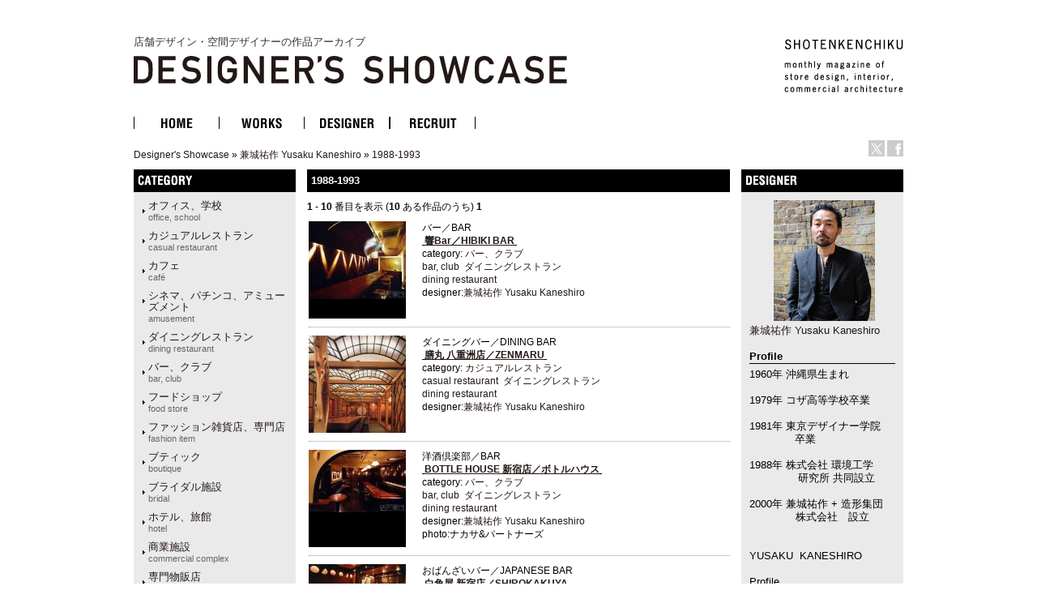

--- FILE ---
content_type: text/html
request_url: http://ds.shotenkenchiku.com/default.php/cPath/134_1146?osCsid=ea44432e5b8d14283bb1f2f1c8ab9512
body_size: 38052
content:
<!doctype html public "-//W3C//DTD HTML 4.01 Transitional//EN">
<html dir="LTR" lang="ja">
<head>

<!-- Google Tag Manager -->
<script>(function(w,d,s,l,i){w[l]=w[l]||[];w[l].push({'gtm.start':
new Date().getTime(),event:'gtm.js'});var f=d.getElementsByTagName(s)[0],
j=d.createElement(s),dl=l!='dataLayer'?'&l='+l:'';j.async=true;j.src=
'https://www.googletagmanager.com/gtm.js?id='+i+dl;f.parentNode.insertBefore(j,f);
})(window,document,'script','dataLayer','GTM-KN548TPQ');</script>
<!-- End Google Tag Manager -->

<!-- tmp -->
<meta http-equiv="Content-Type" content="text/html; charset=EUC-JP">
<title>店舗デザインの作品アーガイブ / デザイナーズショーケース -   1988-1993</title>
<META NAME="Description" Content="デザイナーズ・ショーケースは、商店建築社が運営しているサイトで、飲食店の内装や店舗空間をデザインする日本の店舗デザイナーと空間デザイン、店舗デザインを紹介しています。">
<META NAME="Keywords" CONTENT="店舗デザイン,事例,デザイナー,内装,飲食店デザイン">
<meta name="verify-v1" content="D4fylNdpkhqjYeZgbHFce7nxp14Q1Cqjd0Q4D5eGXoE=" >
<link rel="SHORTCUT ICON" href="http://ds.shotenkenchiku.com/favicon.ico" />
<base href="http://ds.shotenkenchiku.com/">
<link rel="stylesheet" type="text/css" href="templates/default/stylesheet.css">
<script src="./templates/default/functions.js" type="text/javascript" language="javascript"></script>
<script src="./templates/default/heightLine.js" type="text/javascript" language="javascript"></script>
<script type="text/javascript" src="/templates/default/smartRollover.js"></script>

<!-- open window //-->
<script type="text/javascript"><!--
var preloadFlag = true;
function MM_openBrWindow(theURL,winName,features) { //v2.0
  win=window.open(theURL,winName,features);
  win.moveTo(0,0);
}
// --></script>
<!-- open window eof //-->
<!--
<script type="text/javascript">
var GB_ROOT_DIR = "http://ds.shotenkenchiku.com/templates/default/greybox/";
</script>
<script src="./templates/default/greybox/AJS.js" type="text/javascript" language="javascript"></script>
<script src="./templates/default/greybox/AJS_fx.js" type="text/javascript" language="javascript"></script>
<script src="./templates/default/greybox/gb_scripts.js" type="text/javascript" language="javascript"></script>
<link href="./templates/default/greybox/gb_styles.css" rel="stylesheet" type="text/css" />
-->
<script src="https://ajax.googleapis.com/ajax/libs/jquery/2.1.4/jquery.min.js"></script>
<link rel="stylesheet" type="text/css" href="./templates/default/lightbox2/lightbox.css" />
</head>

<body>
<!-- Google Tag Manager (noscript) -->
<noscript><iframe src="https://www.googletagmanager.com/ns.html?id=GTM-KN548TPQ"
height="0" width="0" style="display:none;visibility:hidden"></iframe></noscript>
<!-- End Google Tag Manager (noscript) -->
<div id="ie">
<div id="HTML">
<div id="Header"><!-- header //-->
<div id="header_img"><h1 class="logo-title"><a href="/default.php">店舗デザイン・空間デザイナーの作品アーカイブ<br><img src="/templates/default/images/DS_logo.gif" alt="店舗デザイン・空間デザイナーの作品アーカイブ　デザイナーズ・ショーケース"></a></h1>
<div id="sk_text"><a href="http://www.shotenkenchiku.com/" target="_blank"><img src="/templates/default/images/sk_text.gif" alt="SHOTENKENCHIKU"></a></div>
<div id="icon_bt" class="clearfix">
     	<li><a href="http://x.com/shotenkenchiku" target="_blank"><img src="/templates/default/images/icon_x.gif" width="20" height="20" alt="Twitter" /></a></li>
     	<li><a href="http://www.facebook.com/shotenkenchiku" target="_blank"><img src="/templates/default/images/icon_face.gif" width="20" height="20" alt="Facebook" /></a></li>
</div>
<div class="errorBox">
</div>
<!-- search & store //-->
</div><!-- header_img_eof //-->
<ul id="mainMenu" class="clearfix">
	<li><a href="http://ds.shotenkenchiku.com/default.php"><img src="/templates/default/images/bt_home_off.gif" alt="HOME"></a></li>
	<li><a href="http://ds.shotenkenchiku.com/products_new.php"><img src="/templates/default/images/bt_works_off.gif" alt="WORKS"></a></li>
	<li><a href="http://ds.shotenkenchiku.com/designers.php"><img src="/templates/default/images/bt_designer_off.gif" alt="DESIGNER"></a></li>
	<li><a href="http://www.id-job.jpn.com/" target="_blank"><img src="/templates/default/images/bt_recruit_off.gif" alt="RECRUIT"></a></li>
</ul>
<div id="bread"><a href="http://ds.shotenkenchiku.com" class="headerNavigation">Designer's Showcase</a> &raquo; <a href="http://ds.shotenkenchiku.com/default.php/cPath/134?osCsid=ea44432e5b8d14283bb1f2f1c8ab9512" class="headerNavigation">兼城祐作 Yusaku Kaneshiro</a> &raquo; <a href="http://ds.shotenkenchiku.com/default.php/cPath/134_1146?osCsid=ea44432e5b8d14283bb1f2f1c8ab9512" class="headerNavigation">1988-1993</a></div>
</div><!-- header_eof //--><!-- body_text //-->

       
           <!-- default_html //-->
<div id="center" class="heightLine">
<div id="center_left" class="heightLine">
<div id="contents" class="heightLine">
<div  class="main_contents">
<h3>1988-1993</h3><!--  <img src="images/" border="0" alt="1988-1993" title=" 1988-1993 " width="57" height="40"> //-->


<!--default_html eof//-->





 	
     
    
<!-- body_text //-->
 
<b>1</b> - <b>10</b> 番目を表示 (<b>10</b> ある作品のうち)&nbsp;<b>1</b>&nbsp;

<!--並び替え &raquo; &nbsp
-->
<!--<a href="http://ds.shotenkenchiku.com/default.php/cPath/134_1146/page/1/sort/2a?osCsid=ea44432e5b8d14283bb1f2f1c8ab9512" title="作品を並び替える 昇順 &sim; 出品者" class="headerNavigation">出品者</a> -->
<!--<a href="http://ds.shotenkenchiku.com/default.php/cPath/134_1146/page/1/sort/3d?osCsid=ea44432e5b8d14283bb1f2f1c8ab9512" title="作品を並び替える 降順 &sim; 作品名" class="headerNavigation">作品名<img src="templates/default/images/sort_arrow_up.gif" width="10" height="10" border="0"></a> -->
<!--<a href="http://ds.shotenkenchiku.com/default.php/cPath/134_1146/page/1/sort/5a?osCsid=ea44432e5b8d14283bb1f2f1c8ab9512" title="作品を並び替える 昇順 &sim; 価格" class="headerNavigation">価格</a> -->

 

<div class="listing_box-odd">  
<div class="listing_photo">
<a href="http://ds.shotenkenchiku.com/product_info.php/cPath/134_1146/products_id/24985?osCsid=ea44432e5b8d14283bb1f2f1c8ab9512"><img src="images/sstore_134_24985_02.jpg" border="0" alt="響Bar／HIBIKI BAR" title=" 響Bar／HIBIKI BAR " width="120" height="96"></a>
</div>
<div class="list_desc">
<div class="list_name">バー／BAR<br><b><u>&nbsp;<a href="http://ds.shotenkenchiku.com/product_info.php/cPath/134_1146/products_id/24985?osCsid=ea44432e5b8d14283bb1f2f1c8ab9512">響Bar／HIBIKI BAR</a>&nbsp;</u></b></div>




<!-- &nbsp;「響Bar」データ
設計／兼城祐作＋造形集団　兼城祐作　
床面積／33㎡
施工年／1992年&nbsp;&nbsp;<a href="http://ds.shotenkenchiku.com/product_info.php/cPath/134_1146/products_id/24985?osCsid=ea44432e5b8d14283bb1f2f1c8ab9512">詳細を見る</a>&nbsp;<br><br> -->
category:&nbsp;<a href="http://ds.shotenkenchiku.com/default.php/manufacturers_id/26?osCsid=ea44432e5b8d14283bb1f2f1c8ab9512">バー、クラブ<br><span class="catS">bar, club</span></a>&nbsp;&nbsp;<a href="http://ds.shotenkenchiku.com/default.php/manufacturers_id/31?osCsid=ea44432e5b8d14283bb1f2f1c8ab9512">ダイニングレストラン<br><span class="catS">dining restaurant</span></a>&nbsp;&nbsp;<a href="http://ds.shotenkenchiku.com/default.php/manufacturers_id/?osCsid=ea44432e5b8d14283bb1f2f1c8ab9512"></a>&nbsp;&nbsp;<a href="http://ds.shotenkenchiku.com/default.php/manufacturers_id/?osCsid=ea44432e5b8d14283bb1f2f1c8ab9512"></a>&nbsp;&nbsp;<a href="http://ds.shotenkenchiku.com/default.php/manufacturers_id/?osCsid=ea44432e5b8d14283bb1f2f1c8ab9512"></a>&nbsp;<br>
designer:<a href="./default.php/cPath/134">兼城祐作 Yusaku Kaneshiro</a><br>

             

               &nbsp 
</div>
</div>			

              <div class="listing_box-even">  
<div class="listing_photo">
<a href="http://ds.shotenkenchiku.com/product_info.php/cPath/134_1146/products_id/24990?osCsid=ea44432e5b8d14283bb1f2f1c8ab9512"><img src="images/sstore_134_24990_03.jpg" border="0" alt="膳丸 八重洲店／ZENMARU" title=" 膳丸 八重洲店／ZENMARU " width="120" height="156"></a>
</div>
<div class="list_desc">
<div class="list_name">ダイニングバー／DINING BAR<br><b><u>&nbsp;<a href="http://ds.shotenkenchiku.com/product_info.php/cPath/134_1146/products_id/24990?osCsid=ea44432e5b8d14283bb1f2f1c8ab9512">膳丸 八重洲店／ZENMARU</a>&nbsp;</u></b></div>




<!-- &nbsp;「膳丸 八重洲店」データ
設計／兼城祐作＋造形集団　兼城祐作
床面積／232㎡
施工年／1991年&nbsp;&nbsp;<a href="http://ds.shotenkenchiku.com/product_info.php/cPath/134_1146/products_id/24990?osCsid=ea44432e5b8d14283bb1f2f1c8ab9512">詳細を見る</a>&nbsp;<br><br> -->
category:&nbsp;<a href="http://ds.shotenkenchiku.com/default.php/manufacturers_id/63?osCsid=ea44432e5b8d14283bb1f2f1c8ab9512">カジュアルレストラン<br><span class="catS">casual restaurant</span></a>&nbsp;&nbsp;<a href="http://ds.shotenkenchiku.com/default.php/manufacturers_id/31?osCsid=ea44432e5b8d14283bb1f2f1c8ab9512">ダイニングレストラン<br><span class="catS">dining restaurant</span></a>&nbsp;&nbsp;<a href="http://ds.shotenkenchiku.com/default.php/manufacturers_id/?osCsid=ea44432e5b8d14283bb1f2f1c8ab9512"></a>&nbsp;&nbsp;<a href="http://ds.shotenkenchiku.com/default.php/manufacturers_id/?osCsid=ea44432e5b8d14283bb1f2f1c8ab9512"></a>&nbsp;&nbsp;<a href="http://ds.shotenkenchiku.com/default.php/manufacturers_id/?osCsid=ea44432e5b8d14283bb1f2f1c8ab9512"></a>&nbsp;<br>
designer:<a href="./default.php/cPath/134">兼城祐作 Yusaku Kaneshiro</a><br>

             

               &nbsp 
</div>
</div>			

              <div class="listing_box-odd">  
<div class="listing_photo">
<a href="http://ds.shotenkenchiku.com/product_info.php/cPath/134_1146/products_id/24986?osCsid=ea44432e5b8d14283bb1f2f1c8ab9512"><img src="images/sstore_134_24986_01.jpg" border="0" alt="BOTTLE HOUSE 新宿店／ボトルハウス" title=" BOTTLE HOUSE 新宿店／ボトルハウス " width="120" height="77"></a>
</div>
<div class="list_desc">
<div class="list_name">洋酒倶楽部／BAR<br><b><u>&nbsp;<a href="http://ds.shotenkenchiku.com/product_info.php/cPath/134_1146/products_id/24986?osCsid=ea44432e5b8d14283bb1f2f1c8ab9512">BOTTLE HOUSE 新宿店／ボトルハウス</a>&nbsp;</u></b></div>




<!-- &nbsp;「BOTTLE HOUSE 新宿店」データ
設計／兼城祐作＋造形集団　兼城祐作
床面積／33㎡
施工年／1992年&nbsp;&nbsp;<a href="http://ds.shotenkenchiku.com/product_info.php/cPath/134_1146/products_id/24986?osCsid=ea44432e5b8d14283bb1f2f1c8ab9512">詳細を見る</a>&nbsp;<br><br> -->
category:&nbsp;<a href="http://ds.shotenkenchiku.com/default.php/manufacturers_id/26?osCsid=ea44432e5b8d14283bb1f2f1c8ab9512">バー、クラブ<br><span class="catS">bar, club</span></a>&nbsp;&nbsp;<a href="http://ds.shotenkenchiku.com/default.php/manufacturers_id/31?osCsid=ea44432e5b8d14283bb1f2f1c8ab9512">ダイニングレストラン<br><span class="catS">dining restaurant</span></a>&nbsp;&nbsp;<a href="http://ds.shotenkenchiku.com/default.php/manufacturers_id/?osCsid=ea44432e5b8d14283bb1f2f1c8ab9512"></a>&nbsp;&nbsp;<a href="http://ds.shotenkenchiku.com/default.php/manufacturers_id/?osCsid=ea44432e5b8d14283bb1f2f1c8ab9512"></a>&nbsp;&nbsp;<a href="http://ds.shotenkenchiku.com/default.php/manufacturers_id/?osCsid=ea44432e5b8d14283bb1f2f1c8ab9512"></a>&nbsp;<br>
designer:<a href="./default.php/cPath/134">兼城祐作 Yusaku Kaneshiro</a><br>photo:ナカサ&amp;パートナーズ

             

               &nbsp 
</div>
</div>			

              <div class="listing_box-even">  
<div class="listing_photo">
<a href="http://ds.shotenkenchiku.com/product_info.php/cPath/134_1146/products_id/24987?osCsid=ea44432e5b8d14283bb1f2f1c8ab9512"><img src="images/sstore_134_24987_03.jpg" border="0" alt="白角屋 新宿店／SHIROKAKUYA" title=" 白角屋 新宿店／SHIROKAKUYA " width="120" height="74"></a>
</div>
<div class="list_desc">
<div class="list_name">おばんざいバー／JAPANESE BAR<br><b><u>&nbsp;<a href="http://ds.shotenkenchiku.com/product_info.php/cPath/134_1146/products_id/24987?osCsid=ea44432e5b8d14283bb1f2f1c8ab9512">白角屋 新宿店／SHIROKAKUYA</a>&nbsp;</u></b></div>




<!-- &nbsp;「白角屋 新宿店」データ
設計／兼城祐作＋造形集団　兼城祐作
床面積／33㎡
施工年／1993年&nbsp;&nbsp;<a href="http://ds.shotenkenchiku.com/product_info.php/cPath/134_1146/products_id/24987?osCsid=ea44432e5b8d14283bb1f2f1c8ab9512">詳細を見る</a>&nbsp;<br><br> -->
category:&nbsp;<a href="http://ds.shotenkenchiku.com/default.php/manufacturers_id/26?osCsid=ea44432e5b8d14283bb1f2f1c8ab9512">バー、クラブ<br><span class="catS">bar, club</span></a>&nbsp;&nbsp;<a href="http://ds.shotenkenchiku.com/default.php/manufacturers_id/31?osCsid=ea44432e5b8d14283bb1f2f1c8ab9512">ダイニングレストラン<br><span class="catS">dining restaurant</span></a>&nbsp;&nbsp;<a href="http://ds.shotenkenchiku.com/default.php/manufacturers_id/?osCsid=ea44432e5b8d14283bb1f2f1c8ab9512"></a>&nbsp;&nbsp;<a href="http://ds.shotenkenchiku.com/default.php/manufacturers_id/?osCsid=ea44432e5b8d14283bb1f2f1c8ab9512"></a>&nbsp;&nbsp;<a href="http://ds.shotenkenchiku.com/default.php/manufacturers_id/?osCsid=ea44432e5b8d14283bb1f2f1c8ab9512"></a>&nbsp;<br>
designer:<a href="./default.php/cPath/134">兼城祐作 Yusaku Kaneshiro</a><br>photo:ナカサ&amp;パートナーズ

             

               &nbsp 
</div>
</div>			

              <div class="listing_box-odd">  
<div class="listing_photo">
<a href="http://ds.shotenkenchiku.com/product_info.php/cPath/134_1146/products_id/24988?osCsid=ea44432e5b8d14283bb1f2f1c8ab9512"><img src="images/sstore_134_24988_04.jpg" border="0" alt="shot stand／ショットスタンド" title=" shot stand／ショットスタンド " width="120" height="80"></a>
</div>
<div class="list_desc">
<div class="list_name">ショットバー／SHOT BAR<br><b><u>&nbsp;<a href="http://ds.shotenkenchiku.com/product_info.php/cPath/134_1146/products_id/24988?osCsid=ea44432e5b8d14283bb1f2f1c8ab9512">shot stand／ショットスタンド</a>&nbsp;</u></b></div>




<!-- &nbsp;「shot stand」データ
設計／兼城祐作＋造形集団　兼城祐作　
床面積／33㎡
施工年／1993年&nbsp;&nbsp;<a href="http://ds.shotenkenchiku.com/product_info.php/cPath/134_1146/products_id/24988?osCsid=ea44432e5b8d14283bb1f2f1c8ab9512">詳細を見る</a>&nbsp;<br><br> -->
category:&nbsp;<a href="http://ds.shotenkenchiku.com/default.php/manufacturers_id/26?osCsid=ea44432e5b8d14283bb1f2f1c8ab9512">バー、クラブ<br><span class="catS">bar, club</span></a>&nbsp;&nbsp;<a href="http://ds.shotenkenchiku.com/default.php/manufacturers_id/31?osCsid=ea44432e5b8d14283bb1f2f1c8ab9512">ダイニングレストラン<br><span class="catS">dining restaurant</span></a>&nbsp;&nbsp;<a href="http://ds.shotenkenchiku.com/default.php/manufacturers_id/?osCsid=ea44432e5b8d14283bb1f2f1c8ab9512"></a>&nbsp;&nbsp;<a href="http://ds.shotenkenchiku.com/default.php/manufacturers_id/?osCsid=ea44432e5b8d14283bb1f2f1c8ab9512"></a>&nbsp;&nbsp;<a href="http://ds.shotenkenchiku.com/default.php/manufacturers_id/?osCsid=ea44432e5b8d14283bb1f2f1c8ab9512"></a>&nbsp;<br>
designer:<a href="./default.php/cPath/134">兼城祐作 Yusaku Kaneshiro</a><br>photo:ナカサ&amp;パートナーズ

             

               &nbsp 
</div>
</div>			

              <div class="listing_box-even">  
<div class="listing_photo">
<a href="http://ds.shotenkenchiku.com/product_info.php/cPath/134_1146/products_id/24989?osCsid=ea44432e5b8d14283bb1f2f1c8ab9512"><img src="images/sstore_134_24989_03.jpg" border="0" alt="膳丸 新宿店／ZENMARU" title=" 膳丸 新宿店／ZENMARU " width="120" height="94"></a>
</div>
<div class="list_desc">
<div class="list_name">ダイニングバー／DINING BAR<br><b><u>&nbsp;<a href="http://ds.shotenkenchiku.com/product_info.php/cPath/134_1146/products_id/24989?osCsid=ea44432e5b8d14283bb1f2f1c8ab9512">膳丸 新宿店／ZENMARU</a>&nbsp;</u></b></div>




<!-- &nbsp;「膳丸 新宿店」データ
設計／兼城祐作＋造形集団　兼城祐作
床面積／264㎡
施工年／1993年&nbsp;&nbsp;<a href="http://ds.shotenkenchiku.com/product_info.php/cPath/134_1146/products_id/24989?osCsid=ea44432e5b8d14283bb1f2f1c8ab9512">詳細を見る</a>&nbsp;<br><br> -->
category:&nbsp;<a href="http://ds.shotenkenchiku.com/default.php/manufacturers_id/31?osCsid=ea44432e5b8d14283bb1f2f1c8ab9512">ダイニングレストラン<br><span class="catS">dining restaurant</span></a>&nbsp;&nbsp;<a href="http://ds.shotenkenchiku.com/default.php/manufacturers_id/26?osCsid=ea44432e5b8d14283bb1f2f1c8ab9512">バー、クラブ<br><span class="catS">bar, club</span></a>&nbsp;&nbsp;<a href="http://ds.shotenkenchiku.com/default.php/manufacturers_id/?osCsid=ea44432e5b8d14283bb1f2f1c8ab9512"></a>&nbsp;&nbsp;<a href="http://ds.shotenkenchiku.com/default.php/manufacturers_id/?osCsid=ea44432e5b8d14283bb1f2f1c8ab9512"></a>&nbsp;&nbsp;<a href="http://ds.shotenkenchiku.com/default.php/manufacturers_id/?osCsid=ea44432e5b8d14283bb1f2f1c8ab9512"></a>&nbsp;<br>
designer:<a href="./default.php/cPath/134">兼城祐作 Yusaku Kaneshiro</a><br>photo:ナカサ&amp;パートナーズ

             

               &nbsp 
</div>
</div>			

              <div class="listing_box-odd">  
<div class="listing_photo">
<a href="http://ds.shotenkenchiku.com/product_info.php/cPath/134_1146/products_id/24980?osCsid=ea44432e5b8d14283bb1f2f1c8ab9512"><img src="images/sstore_134_24980_1.jpg" border="0" alt="白札屋 新宿店／SHIROFUDAYA" title=" 白札屋 新宿店／SHIROFUDAYA " width="120" height="85"></a>
</div>
<div class="list_desc">
<div class="list_name">西洋酒場／DINING BAR<br><b><u>&nbsp;<a href="http://ds.shotenkenchiku.com/product_info.php/cPath/134_1146/products_id/24980?osCsid=ea44432e5b8d14283bb1f2f1c8ab9512">白札屋 新宿店／SHIROFUDAYA</a>&nbsp;</u></b></div>




<!-- &nbsp;「白札屋 新宿店」データ
設計／兼城祐作＋造形集団　兼城祐作　
床面積／370㎡
施工年／1988年&nbsp;&nbsp;<a href="http://ds.shotenkenchiku.com/product_info.php/cPath/134_1146/products_id/24980?osCsid=ea44432e5b8d14283bb1f2f1c8ab9512">詳細を見る</a>&nbsp;<br><br> -->
category:&nbsp;<a href="http://ds.shotenkenchiku.com/default.php/manufacturers_id/31?osCsid=ea44432e5b8d14283bb1f2f1c8ab9512">ダイニングレストラン<br><span class="catS">dining restaurant</span></a>&nbsp;&nbsp;<a href="http://ds.shotenkenchiku.com/default.php/manufacturers_id/63?osCsid=ea44432e5b8d14283bb1f2f1c8ab9512">カジュアルレストラン<br><span class="catS">casual restaurant</span></a>&nbsp;&nbsp;<a href="http://ds.shotenkenchiku.com/default.php/manufacturers_id/?osCsid=ea44432e5b8d14283bb1f2f1c8ab9512"></a>&nbsp;&nbsp;<a href="http://ds.shotenkenchiku.com/default.php/manufacturers_id/?osCsid=ea44432e5b8d14283bb1f2f1c8ab9512"></a>&nbsp;&nbsp;<a href="http://ds.shotenkenchiku.com/default.php/manufacturers_id/?osCsid=ea44432e5b8d14283bb1f2f1c8ab9512"></a>&nbsp;<br>
designer:<a href="./default.php/cPath/134">兼城祐作 Yusaku Kaneshiro</a><br>

             

               &nbsp 
</div>
</div>			

              <div class="listing_box-even">  
<div class="listing_photo">
<a href="http://ds.shotenkenchiku.com/product_info.php/cPath/134_1146/products_id/24984?osCsid=ea44432e5b8d14283bb1f2f1c8ab9512"><img src="images/sstore_134_24984_05.jpg" border="0" alt="濱里／HAMASATO" title=" 濱里／HAMASATO " width="120" height="113"></a>
</div>
<div class="list_desc">
<div class="list_name">日本料理／JAPANESE DINING<br><b><u>&nbsp;<a href="http://ds.shotenkenchiku.com/product_info.php/cPath/134_1146/products_id/24984?osCsid=ea44432e5b8d14283bb1f2f1c8ab9512">濱里／HAMASATO</a>&nbsp;</u></b></div>




<!-- &nbsp;「濱里」データ
設計／兼城祐作＋造形集団　兼城祐作
床面積／265㎡
施工年／1990年&nbsp;&nbsp;<a href="http://ds.shotenkenchiku.com/product_info.php/cPath/134_1146/products_id/24984?osCsid=ea44432e5b8d14283bb1f2f1c8ab9512">詳細を見る</a>&nbsp;<br><br> -->
category:&nbsp;<a href="http://ds.shotenkenchiku.com/default.php/manufacturers_id/61?osCsid=ea44432e5b8d14283bb1f2f1c8ab9512">和食店<br /><span class="catS">japanese dining</span></a>&nbsp;&nbsp;<a href="http://ds.shotenkenchiku.com/default.php/manufacturers_id/31?osCsid=ea44432e5b8d14283bb1f2f1c8ab9512">ダイニングレストラン<br><span class="catS">dining restaurant</span></a>&nbsp;&nbsp;<a href="http://ds.shotenkenchiku.com/default.php/manufacturers_id/?osCsid=ea44432e5b8d14283bb1f2f1c8ab9512"></a>&nbsp;&nbsp;<a href="http://ds.shotenkenchiku.com/default.php/manufacturers_id/?osCsid=ea44432e5b8d14283bb1f2f1c8ab9512"></a>&nbsp;&nbsp;<a href="http://ds.shotenkenchiku.com/default.php/manufacturers_id/?osCsid=ea44432e5b8d14283bb1f2f1c8ab9512"></a>&nbsp;<br>
designer:<a href="./default.php/cPath/134">兼城祐作 Yusaku Kaneshiro</a><br>

             

               &nbsp 
</div>
</div>			

              <div class="listing_box-odd">  
<div class="listing_photo">
<a href="http://ds.shotenkenchiku.com/product_info.php/cPath/134_1146/products_id/24983?osCsid=ea44432e5b8d14283bb1f2f1c8ab9512"><img src="images/sstore_134_24983_01.jpg" border="0" alt="MISTRAL／ミストラル" title=" MISTRAL／ミストラル " width="120" height="84"></a>
</div>
<div class="list_desc">
<div class="list_name">BAR &amp;CAFE／バーアンドカフェ<br><b><u>&nbsp;<a href="http://ds.shotenkenchiku.com/product_info.php/cPath/134_1146/products_id/24983?osCsid=ea44432e5b8d14283bb1f2f1c8ab9512">MISTRAL／ミストラル</a>&nbsp;</u></b></div>




<!-- &nbsp;「MISTRAL」データ
設計／兼城祐作＋造形集団　兼城祐作
床面積／198㎡
施工年／1989年&nbsp;&nbsp;<a href="http://ds.shotenkenchiku.com/product_info.php/cPath/134_1146/products_id/24983?osCsid=ea44432e5b8d14283bb1f2f1c8ab9512">詳細を見る</a>&nbsp;<br><br> -->
category:&nbsp;<a href="http://ds.shotenkenchiku.com/default.php/manufacturers_id/26?osCsid=ea44432e5b8d14283bb1f2f1c8ab9512">バー、クラブ<br><span class="catS">bar, club</span></a>&nbsp;&nbsp;<a href="http://ds.shotenkenchiku.com/default.php/manufacturers_id/64?osCsid=ea44432e5b8d14283bb1f2f1c8ab9512">カフェ<br><span class="catS">café</span></a>&nbsp;&nbsp;<a href="http://ds.shotenkenchiku.com/default.php/manufacturers_id/?osCsid=ea44432e5b8d14283bb1f2f1c8ab9512"></a>&nbsp;&nbsp;<a href="http://ds.shotenkenchiku.com/default.php/manufacturers_id/?osCsid=ea44432e5b8d14283bb1f2f1c8ab9512"></a>&nbsp;&nbsp;<a href="http://ds.shotenkenchiku.com/default.php/manufacturers_id/?osCsid=ea44432e5b8d14283bb1f2f1c8ab9512"></a>&nbsp;<br>
designer:<a href="./default.php/cPath/134">兼城祐作 Yusaku Kaneshiro</a><br>

             

               &nbsp 
</div>
</div>			

              <div class="listing_box-even">  
<div class="listing_photo">
<a href="http://ds.shotenkenchiku.com/product_info.php/cPath/134_1146/products_id/24982?osCsid=ea44432e5b8d14283bb1f2f1c8ab9512"><img src="images/sstore_134_24982_2.jpg" border="0" alt="キリコ／KIRIKO" title=" キリコ／KIRIKO " width="120" height="84"></a>
</div>
<div class="list_desc">
<div class="list_name">バーラウンジ／BAR LOUNGE<br><b><u>&nbsp;<a href="http://ds.shotenkenchiku.com/product_info.php/cPath/134_1146/products_id/24982?osCsid=ea44432e5b8d14283bb1f2f1c8ab9512">キリコ／KIRIKO</a>&nbsp;</u></b></div>




<!-- &nbsp;「キリコ」データ
設計／兼城祐作＋造形集団　兼城祐作
床面積／50㎡
施工年／1988年&nbsp;&nbsp;<a href="http://ds.shotenkenchiku.com/product_info.php/cPath/134_1146/products_id/24982?osCsid=ea44432e5b8d14283bb1f2f1c8ab9512">詳細を見る</a>&nbsp;<br><br> -->
category:&nbsp;<a href="http://ds.shotenkenchiku.com/default.php/manufacturers_id/26?osCsid=ea44432e5b8d14283bb1f2f1c8ab9512">バー、クラブ<br><span class="catS">bar, club</span></a>&nbsp;&nbsp;<a href="http://ds.shotenkenchiku.com/default.php/manufacturers_id/31?osCsid=ea44432e5b8d14283bb1f2f1c8ab9512">ダイニングレストラン<br><span class="catS">dining restaurant</span></a>&nbsp;&nbsp;<a href="http://ds.shotenkenchiku.com/default.php/manufacturers_id/?osCsid=ea44432e5b8d14283bb1f2f1c8ab9512"></a>&nbsp;&nbsp;<a href="http://ds.shotenkenchiku.com/default.php/manufacturers_id/?osCsid=ea44432e5b8d14283bb1f2f1c8ab9512"></a>&nbsp;&nbsp;<a href="http://ds.shotenkenchiku.com/default.php/manufacturers_id/?osCsid=ea44432e5b8d14283bb1f2f1c8ab9512"></a>&nbsp;<br>
designer:<a href="./default.php/cPath/134">兼城祐作 Yusaku Kaneshiro</a><br>

             

               &nbsp 
</div>
</div>			

                
              
          
<div class="listing_box-odd">     
       <b>1</b> - <b>10</b> 番目を表示 (<b>10</b> ある作品のうち)&nbsp;<b>1</b>&nbsp;</div>
         


    
<!-- body_text_eof //-->
</div>
</div><!--end contens //-->
<div id="column_left" class="heightLine"><!-- left_navigation //-->
<div class="sidebar">
<!-- categories //-->


<div class="left_keyword">
<h2>CATEGORY</h2>
<div class="box_contents">
<!-- <form name="manufacturers" action="http://ds.shotenkenchiku.com/default.php" method="get">
    <li><a href="http://ds.shotenkenchiku.com/default.php/manufacturers_id/51?osCsid=ea44432e5b8d14283bb1f2f1c8ab9512">オフィス、学校<br><span class=catS>office, school</span></a><br></li><li><a href="http://ds.shotenkenchiku.com/default.php/manufacturers_id/63?osCsid=ea44432e5b8d14283bb1f2f1c8ab9512">カジュアルレストラン<br><span class="catS">casual restaurant</span></a><br></li><li><a href="http://ds.shotenkenchiku.com/default.php/manufacturers_id/64?osCsid=ea44432e5b8d14283bb1f2f1c8ab9512">カフェ<br><span class="catS">café</span></a><br></li><li><a href="http://ds.shotenkenchiku.com/default.php/manufacturers_id/54?osCsid=ea44432e5b8d14283bb1f2f1c8ab9512">シネマ、パチンコ、アミューズメント<br><span class="catS">amusement</span></a><br></li><li><a href="http://ds.shotenkenchiku.com/default.php/manufacturers_id/31?osCsid=ea44432e5b8d14283bb1f2f1c8ab9512">ダイニングレストラン<br><span class="catS">dining restaurant</span></a><br></li><li><a href="http://ds.shotenkenchiku.com/default.php/manufacturers_id/26?osCsid=ea44432e5b8d14283bb1f2f1c8ab9512">バー、クラブ<br><span class="catS">bar, club</span></a><br></li><li><a href="http://ds.shotenkenchiku.com/default.php/manufacturers_id/57?osCsid=ea44432e5b8d14283bb1f2f1c8ab9512">フードショップ<br><span class="catS">food store</span></a><br></li><li><a href="http://ds.shotenkenchiku.com/default.php/manufacturers_id/59?osCsid=ea44432e5b8d14283bb1f2f1c8ab9512">ファッション雑貨店、専門店<br><span class="catS">fashion item</span></a><br></li><li><a href="http://ds.shotenkenchiku.com/default.php/manufacturers_id/32?osCsid=ea44432e5b8d14283bb1f2f1c8ab9512">ブティック<br><span class="catS">boutique</span></a><br></li><li><a href="http://ds.shotenkenchiku.com/default.php/manufacturers_id/53?osCsid=ea44432e5b8d14283bb1f2f1c8ab9512">ブライダル施設<br><span class="catS">bridal</span></a><br></li><li><a href="http://ds.shotenkenchiku.com/default.php/manufacturers_id/34?osCsid=ea44432e5b8d14283bb1f2f1c8ab9512">ホテル、旅館<br><span class="catS">hotel</span></a><br></li><li><a href="http://ds.shotenkenchiku.com/default.php/manufacturers_id/55?osCsid=ea44432e5b8d14283bb1f2f1c8ab9512">商業施設<br><span class="catS">commercial complex</span></a><br></li><li><a href="http://ds.shotenkenchiku.com/default.php/manufacturers_id/58?osCsid=ea44432e5b8d14283bb1f2f1c8ab9512">専門物販店<br><span class="catS">specialty store</span></a><br></li><li><a href="http://ds.shotenkenchiku.com/default.php/manufacturers_id/52?osCsid=ea44432e5b8d14283bb1f2f1c8ab9512">病院、クリニック<br><span class="catS">hospital, clinic</span></a><br></li><li><a href="http://ds.shotenkenchiku.com/default.php/manufacturers_id/56?osCsid=ea44432e5b8d14283bb1f2f1c8ab9512">理美容、エステ・スパ、リラクセーション<br><span class="catS">hair salon</span></a><br></li><li><a href="http://ds.shotenkenchiku.com/default.php/manufacturers_id/61?osCsid=ea44432e5b8d14283bb1f2f1c8ab9512">和食店<br /><span class="catS">japanese dining</span></a><br></li><li><a href="http://ds.shotenkenchiku.com/default.php/manufacturers_id/38?osCsid=ea44432e5b8d14283bb1f2f1c8ab9512">その他（ショールーム、ギャラリー、ミュージアム、プロダクト）<br><span class="catS">etc</span></a><br></li>
        </form>
 //-->

    <ul id="box_contents_left">
 <li><a href="http://ds.shotenkenchiku.com/default.php/manufacturers_id/51?osCsid=ea44432e5b8d14283bb1f2f1c8ab9512">オフィス、学校<br><span class=catS>office, school</span></a><br></li><li><a href="http://ds.shotenkenchiku.com/default.php/manufacturers_id/63?osCsid=ea44432e5b8d14283bb1f2f1c8ab9512">カジュアルレストラン<br><span class="catS">casual restaurant</span></a><br></li><li><a href="http://ds.shotenkenchiku.com/default.php/manufacturers_id/64?osCsid=ea44432e5b8d14283bb1f2f1c8ab9512">カフェ<br><span class="catS">café</span></a><br></li><li><a href="http://ds.shotenkenchiku.com/default.php/manufacturers_id/54?osCsid=ea44432e5b8d14283bb1f2f1c8ab9512">シネマ、パチンコ、アミューズメント<br><span class="catS">amusement</span></a><br></li><li><a href="http://ds.shotenkenchiku.com/default.php/manufacturers_id/31?osCsid=ea44432e5b8d14283bb1f2f1c8ab9512">ダイニングレストラン<br><span class="catS">dining restaurant</span></a><br></li><li><a href="http://ds.shotenkenchiku.com/default.php/manufacturers_id/26?osCsid=ea44432e5b8d14283bb1f2f1c8ab9512">バー、クラブ<br><span class="catS">bar, club</span></a><br></li><li><a href="http://ds.shotenkenchiku.com/default.php/manufacturers_id/57?osCsid=ea44432e5b8d14283bb1f2f1c8ab9512">フードショップ<br><span class="catS">food store</span></a><br></li><li><a href="http://ds.shotenkenchiku.com/default.php/manufacturers_id/59?osCsid=ea44432e5b8d14283bb1f2f1c8ab9512">ファッション雑貨店、専門店<br><span class="catS">fashion item</span></a><br></li><li><a href="http://ds.shotenkenchiku.com/default.php/manufacturers_id/32?osCsid=ea44432e5b8d14283bb1f2f1c8ab9512">ブティック<br><span class="catS">boutique</span></a><br></li><li><a href="http://ds.shotenkenchiku.com/default.php/manufacturers_id/53?osCsid=ea44432e5b8d14283bb1f2f1c8ab9512">ブライダル施設<br><span class="catS">bridal</span></a><br></li><li><a href="http://ds.shotenkenchiku.com/default.php/manufacturers_id/34?osCsid=ea44432e5b8d14283bb1f2f1c8ab9512">ホテル、旅館<br><span class="catS">hotel</span></a><br></li><li><a href="http://ds.shotenkenchiku.com/default.php/manufacturers_id/55?osCsid=ea44432e5b8d14283bb1f2f1c8ab9512">商業施設<br><span class="catS">commercial complex</span></a><br></li><li><a href="http://ds.shotenkenchiku.com/default.php/manufacturers_id/58?osCsid=ea44432e5b8d14283bb1f2f1c8ab9512">専門物販店<br><span class="catS">specialty store</span></a><br></li><li><a href="http://ds.shotenkenchiku.com/default.php/manufacturers_id/52?osCsid=ea44432e5b8d14283bb1f2f1c8ab9512">病院、クリニック<br><span class="catS">hospital, clinic</span></a><br></li><li><a href="http://ds.shotenkenchiku.com/default.php/manufacturers_id/56?osCsid=ea44432e5b8d14283bb1f2f1c8ab9512">理美容、エステ・スパ、リラクセーション<br><span class="catS">hair salon</span></a><br></li><li><a href="http://ds.shotenkenchiku.com/default.php/manufacturers_id/61?osCsid=ea44432e5b8d14283bb1f2f1c8ab9512">和食店<br /><span class="catS">japanese dining</span></a><br></li><li><a href="http://ds.shotenkenchiku.com/default.php/manufacturers_id/38?osCsid=ea44432e5b8d14283bb1f2f1c8ab9512">その他（ショールーム、ギャラリー、ミュージアム、プロダクト）<br><span class="catS">etc</span></a><br></li>
</ul>
</div>
</div>






<!-- search //-->
<!--
<h2></h2>
<div class="ca_contents">
        <form name="quick_find" action="" method="get"></form></div>    
 //-->
<!-- search_eof //-->



<!-- whats_new //-->
<div class="left_recom">
<h2>おすすめの作品</h2>
<div class="box_contents">
<a href="http://ds.shotenkenchiku.com/products_new.php?osCsid=ea44432e5b8d14283bb1f2f1c8ab9512">
<!--<img src="templates/default/images/infobox/arrow_right.gif" border="0" alt="全作品表示" title=" 全作品表示 " width="12" height="10"></a><img src="templates/default/images/pixel_trans.gif" border="0" alt="" width="11" height="14">-->
  <a href="http://ds.shotenkenchiku.com/product_info.php/products_id/25143?osCsid=ea44432e5b8d14283bb1f2f1c8ab9512"><img src="images/sstore_134_25143_01.jpg" border="0" alt="USA／ユーエスエー" title=" USA／ユーエスエー " width="120" height="81"></a><br><a href="http://ds.shotenkenchiku.com/product_info.php/products_id/25143?osCsid=ea44432e5b8d14283bb1f2f1c8ab9512">USA／ユーエスエー</a><br>
</div> 
</div>
<!-- whats_new_eof //-->


<!-- information //-->
<div class="left_info">
<h2>INFORMATION</h2>
<div class="box_contents">
<!--    <a href="http://ds.shotenkenchiku.com/help.php?osCsid=ea44432e5b8d14283bb1f2f1c8ab9512">ご予約方法</a><br> //-->

  
<!--        <a href="http://ds.shotenkenchiku.com/privacy.php?osCsid=ea44432e5b8d14283bb1f2f1c8ab9512">個人情報保護方針</a><br> //-->
<!--        <a href="http://ds.shotenkenchiku.com/conditions.php?osCsid=ea44432e5b8d14283bb1f2f1c8ab9512">利用規約</a><hr size=1> //-->
     <a href="http://ds.shotenkenchiku.com/html.php/topic_id/25">DESIGNER’S SHOWCASEについて</a><br>
 </div>   
 </div>        
<!-- information_eof //-->
<!-- subscribers //-->
<!-- <h2>メールマガジン</h2> //-->
<!-- <div class="box_contents"> //-->
<!-- <a href="http://ds.shotenkenchiku.com/newsletters.php?osCsid=ea44432e5b8d14283bb1f2f1c8ab9512">メルマガの購読・解除</a> //-->
  
<!--   <//-->
<!--   </div> <//-->
<!-- subscribers_eof //-->

</div>    
</div><!-- left_navigation_eof //--><br class="c-both">
</div><!--  center_left eof//-->
<div id="column_right" class="heightLine"><!-- right_navigation //-->
<div class="sidebar">
<div class="right_list">

<!-- /designers list -->


<!-- company list -->
<!-- /company list -->


  <div id="sp">
<!-- specials //-->
<h2>BOX_HEADING_DESIGNER</h2>
<div class="box_contents">
<a href="http://ds.shotenkenchiku.com/default.php/cPath/134"><img class="de_photo" src="images/kaneshiro_s.jpg" border="0"></a><br><a href="http://ds.shotenkenchiku.com/default.php/cPath/134">兼城祐作 Yusaku Kaneshiro</a><br><br>
<h4>Profile</h4>1960年 沖縄県生まれ<br />
<br />
1979年 コザ高等学校卒業<br />
<br />
1981年 東京デザイナー学院<br />
&nbsp;&nbsp; &nbsp; &nbsp; &nbsp; &nbsp; &nbsp; &nbsp;卒業<br />
<br />
1988年 株式会社 環境工学<br />
&nbsp;&nbsp; &nbsp; &nbsp; &nbsp; &nbsp; &nbsp; &nbsp; 研究所 共同設立<br />
<br />
2000年 兼城祐作 + 造形集団<br />
&nbsp;&nbsp; &nbsp; &nbsp; &nbsp; &nbsp; 　株式会社　設立<br />
<br />
<br />
YUSAKU &nbsp;KANESHIRO<br />
<br />
Profile<br />
<br />
1960 &nbsp;Born in Okinawa.<br />
<br />
1979 &nbsp;Graduate from <br />
&nbsp;&nbsp; &nbsp; &nbsp; &nbsp; &nbsp; &nbsp; Okinawa&nbsp;prefectural<br />
&nbsp;&nbsp; &nbsp; &nbsp; &nbsp; &nbsp; &nbsp; &nbsp; &nbsp; &nbsp;Koza high school.<br />
<br />
1981 &nbsp;Graduate from <br />
&nbsp;&nbsp; &nbsp; &nbsp; &nbsp; &nbsp; TOKYO DESIGNER <br />
&nbsp;&nbsp; &nbsp; &nbsp; &nbsp; &nbsp; &nbsp; &nbsp; &nbsp; &nbsp; GAKUIN college.<br />
<br />
1988 &nbsp;Joint established <br />
&nbsp;&nbsp; &nbsp; &nbsp; &nbsp; &nbsp; &nbsp;PLANNING AND <br />
&nbsp;&nbsp; &nbsp; &nbsp; &nbsp; &nbsp; &nbsp;ANALYSIS &nbsp;<br />
&nbsp;&nbsp; &nbsp; &nbsp; &nbsp; &nbsp; &nbsp;FOR ENVIRONMENT.<br />
<br />
2000 &nbsp;Established <br />
&nbsp;&nbsp; &nbsp; &nbsp; &nbsp; &nbsp; YUSAKU KANESHIRO<br />
&nbsp;&nbsp; &nbsp; &nbsp; &nbsp;+ZOKEI-SYUDAN Co,Ltd.<br><br><h4>Company</h4><a href="http://www.zokei-syudan.co.jp" target="_blank">兼城祐作+造形集団株式会社</a><br><a href="http://www.zokei-syudan.co.jp" target="_blank">http://www.zokei-syudan.co.jp</a><br><br><h4>Info</h4><div style="background-color: rgb(255, 255, 255); padding-top: 5px; padding-right: 5px; padding-bottom: 5px; padding-left: 5px; margin-top: 0px; margin-right: 0px; margin-bottom: 0px; margin-left: 0px; font-family: Arial, Verdana, sans-serif; font-size: 12px; ">
<div style="background-color: rgb(255, 255, 255); padding-top: 5px; padding-right: 5px; padding-bottom: 5px; padding-left: 5px; margin-top: 0px; margin-right: 0px; margin-bottom: 0px; margin-left: 0px; font-family: Arial, Verdana, sans-serif; font-size: 12px; ">&nbsp;&nbsp; &nbsp; &nbsp; &nbsp; 商店建築社増刊<br />
&nbsp;&nbsp; &nbsp; &nbsp; &nbsp; &nbsp; DESIGNER'S&nbsp;<br />
&nbsp;&nbsp; &nbsp; &nbsp; SHOWCASE Vol.5<br />
<span style="font-size: larger; "><span style="color: rgb(0, 0, 255); "><a href="http://www.shotenkenchiku.com/products/detail.php?product_id=99" target="" title=""><u><span style="color: rgb(0, 255, 255); ">『Yusaku Kaneshiro』</span></u></a></span></span><br />
<span style="color: rgb(255, 0, 0); "><font size="2"><strong>&nbsp;&nbsp; &nbsp; &nbsp; &nbsp;絶賛発売中！！<br />
<br />
<br type="_moz" />
</strong></font></span></div>
</div><br>







</div><!-- specials_div_eof //-->
</div>
          
<!-- specials_eof //-->



 <!-- shopping_cart_eof //-->
 
  



<br><br>
<div class="right_mail">
<h2>Contact</h2>
<div class="right_mailT">
<a href="mailto:zokei@dream.ocn.ne.jp">兼城祐作 Yusaku Kaneshiroへのお問い合わせ・お見積もりはこちら</a>
</div>
</div>
<br><br>











 
<!--
reviews 
<div class="right_review">
<h2>レビュー</h2>
<div class="box_contents">
現在レビューはありません
<!-- reviews_eof 
</div>
</div>
//-->












</div>
</div><!-- right_navigation_eof //--> 
<br class="c-both">
</div><!-- center eof//-->

<!-- footer //-->
<div id="footer" class="clearfix">
<!--2026年1月20日 火曜日&nbsp;&nbsp;
94011253 アクセス (2017年2月11日 土曜日 より)&nbsp;&nbsp;
<br>
-->
<div id="privacy">
<p><a href="http://ds.shotenkenchiku.com/html.php/topic_id/28">運営会社</a> ｜ <a href="http://www.shotenkenchiku.com/contact/">お問い合わせ</a> ｜ <a href="http://ds.shotenkenchiku.com/rss.php">新着RSS</a> ｜ <a href="http://ds.shotenkenchiku.com/site_map.php">サイトマップ</a> ｜ <a href="http://ds.shotenkenchiku.com/html.php/topic_id/26">個人情報保護方針</a> ｜ <a href="http://ds.shotenkenchiku.com/html.php/topic_id/27">利用規約</a></p>
</div>
<div id="copyright-img">
 <a href="http://www.shotenkenchiku.com/" target="_blank"><img src="http://ds.shotenkenchiku.com/templates/default/images/footer_logo.gif" alt="株式会社　商店建築社"></a>
</div>
<div id="copyright">
 <p>COPYRIGHT 2017<br>SHOTENKENCHIKU-SHA Publishing co.,ltd.</p>
</div>
<br><br>
</div><!-- footer_eof //-->

</div><!-- HTML_eof //-->
</div><!-- ie_eof //-->
<script src="./templates/default/lightbox2/lightbox.min.js" type="text/javascript"></script>
</body>
</html>




